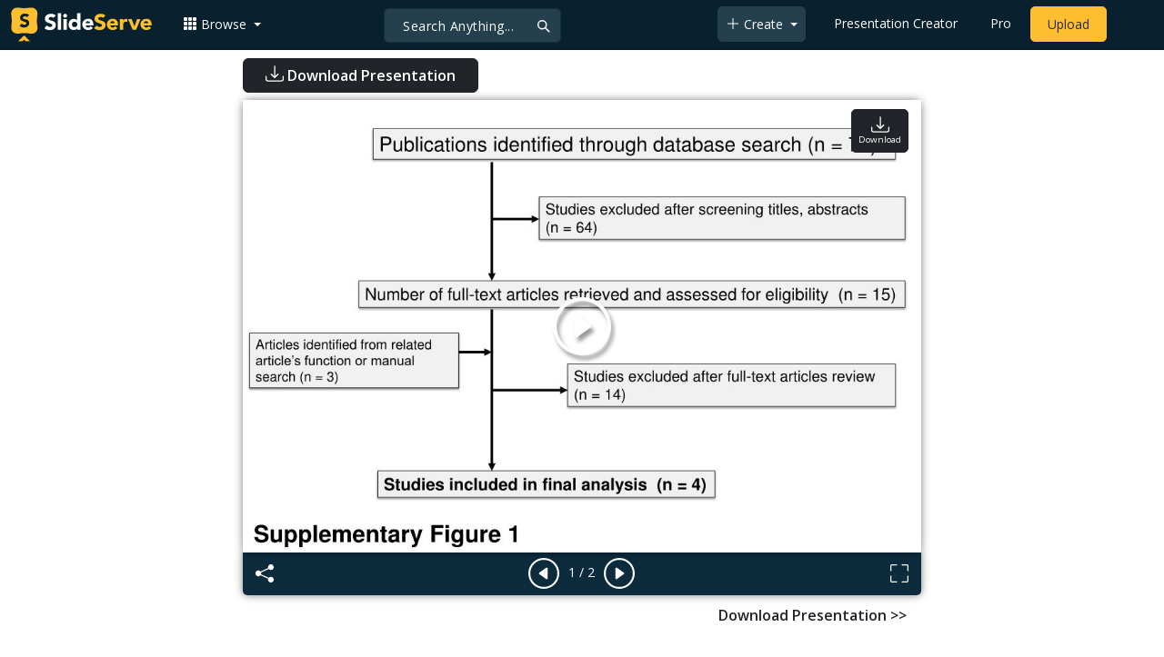

--- FILE ---
content_type: text/html; charset=utf-8
request_url: https://www.google.com/recaptcha/api2/aframe
body_size: 266
content:
<!DOCTYPE HTML><html><head><meta http-equiv="content-type" content="text/html; charset=UTF-8"></head><body><script nonce="V-1DQsy_ikIAm8CRGt_j1A">/** Anti-fraud and anti-abuse applications only. See google.com/recaptcha */ try{var clients={'sodar':'https://pagead2.googlesyndication.com/pagead/sodar?'};window.addEventListener("message",function(a){try{if(a.source===window.parent){var b=JSON.parse(a.data);var c=clients[b['id']];if(c){var d=document.createElement('img');d.src=c+b['params']+'&rc='+(localStorage.getItem("rc::a")?sessionStorage.getItem("rc::b"):"");window.document.body.appendChild(d);sessionStorage.setItem("rc::e",parseInt(sessionStorage.getItem("rc::e")||0)+1);localStorage.setItem("rc::h",'1764847127717');}}}catch(b){}});window.parent.postMessage("_grecaptcha_ready", "*");}catch(b){}</script></body></html>